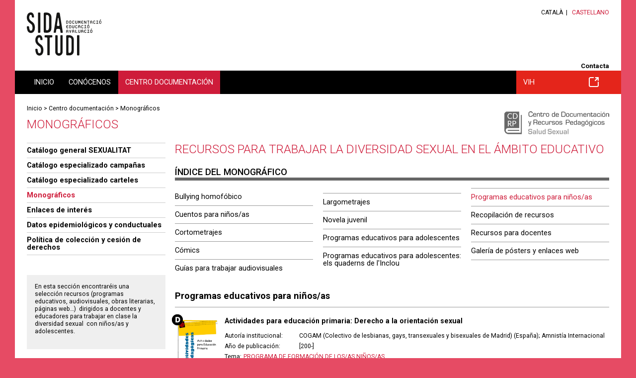

--- FILE ---
content_type: text/html;charset=UTF-8
request_url: https://salutsexual.sidastudi.org/es/monografico/160607-recursos-para-tr?grupo=827
body_size: 7330
content:
<!DOCTYPE html>
<html lang="es" xmlns:fb="http://ogp.me/ns/fb#">





















<head>






















<title>Monográficos | Recursos para trabajar la diversidad sexual en el ámbito educativo. Educación sexual - SIDA STUDI</title>

<meta name="description" content="SIDA STUDI es una ONG creada el año 1987 en Barcelona que trabaja en la capacitación de las personas para prevenir el VIH/sida y para reducir el impacto individual y social del virus en un marco de respeto a los derechos humanos. Dispone de un centro de documentación sobre sida y un departamento de formación y prevención que realiza talleres de prevención."/>
<meta name="keywords" content="Educación sexual, SIDA STUDI, ONG, dinámicas, zona pedagógica, prevención, formación, talleres, educación, biblioteca, centro de documentación"/>

<link rel="shortcut icon" href="/favicon-sexualidad.ico" type="image/x-icon" />


	<link rel="canonical" href="/es/monografico/160607-recursos-para-tr"/>




<meta property="og:title" content="Monográficos | Recursos para trabajar la diversidad sexual en el ámbito educativo. Educación sexual - SIDA STUDI"/>
<meta property="og:type" content="article"/>
<meta property="og:description" content="SIDA STUDI es una ONG creada el año 1987 en Barcelona que trabaja en la capacitación de las personas para prevenir el VIH/sida y para reducir el impacto individual y social del virus en un marco de respeto a los derechos humanos. Dispone de un centro de documentación sobre sida y un departamento de formación y prevención que realiza talleres de prevención." />
<meta property="og:site_name" content="Educación sexual - SIDA STUDI"/>


	

<meta property="og:image" content="http://salutsexual.sidastudi.org/img/logo-sexualidad-og.png"/>


<meta property="og:url" content="http://salutsexual.sidastudi.org/es/monografico/160607-recursos-para-tr"/>

	<!-- Always force latest IE rendering engine (even in intranet) & Chrome Frame -->
	<meta http-equiv="X-UA-Compatible" content="IE=edge,chrome=1"/>

	<!-- Responsive and mobile friendly stuff -->
	<meta name="HandheldFriendly" content="True"/>
	<meta name="MobileOptimized" content="320"/>
	<meta name="viewport" content="width=device-width, initial-scale=1.0"/>

<link rel="start" href="/es"/>
<link rel="contents" href="/es/sitemap"/>
<link rel="help" href="/es/info/accesibilidad"/>


<link href="https://fonts.googleapis.com/css?family=Roboto:400,300,500,700" rel="stylesheet" type="text/css">
<link rel="stylesheet" type="text/css" href="/styles/flexslider.css"/>
<link rel="stylesheet" type="text/css" href="/styles/slimmenu.css" />
<link rel="stylesheet" type="text/css" href="/styles/styles.css?v=20220124_1226" media="all"/>
<link rel="stylesheet" type="text/css" href="/styles/styles_sexualidad.css" media="screen"/>
<link rel="stylesheet" type="text/css" href="/styles/colors_sexualidad.css?v=20220124_1226" media="screen"/>
<link rel="stylesheet" type="text/css" href="/styles/print.css?v=20220124_1226" media="print"/>
<link rel="stylesheet" href="/styles/col.css?v=20220124_1226" media="all">
<link rel="stylesheet" href="/styles/colorbox.css" media="screen">






<!-- Responsive Stylesheets -->
<link rel="stylesheet" media="only screen and (max-width: 1220px)" href="/styles/1220.css?v=20220124_1226"/>
<link rel="stylesheet" media="only screen and (max-width: 1024px)" href="/styles/1024.css?v=20220124_1226"/>
<link rel="stylesheet" media="only screen and (max-width: 940px)" href="/styles/900.css?v=20220124_1226"/>
<link rel="stylesheet" media="only screen and (max-width: 768px)" href="/styles/768.css?v=20220124_1226"/>
<link rel="stylesheet" media="only screen and (max-width: 580px)" href="/styles/580.css?v=20220124_1226"/>
<script type="text/javascript" src="/scripts/respond.min.js"></script>

<!-- All JavaScript at the bottom, except for Modernizr which enables HTML5 elements and feature detects -->
<script src="/scripts/modernizr-2.5.3-min.js"></script>

<script type="text/javascript">
	var colorboxStart = "Empezar";
	var colorboxStop = "Parar";
	var colorboxPrevious = "&lt; Anterior";
	var colorboxNext = "Siguiente &gt;";
	var colorboxClose = "Cerrar";
	var colorboxImgError = "La imagen no se ha podido cargar.";

	var lang = "es";
	var host = "http://salutsexual.sidastudi.org";
	var requestURI = "/es/monografico/160607-recursos-para-tr";
	var menuTitle = "Menú principal";
	var eventsToSend = [];

	if (typeof console == "undefined") {
	    window.console = {
	        log: function () {}
	    };
	}

</script>

<!-- Hotjar Tracking Code for http://www.sidastudi.org/ -->
<script>
    (function(h,o,t,j,a,r){
        h.hj=h.hj||function(){(h.hj.q=h.hj.q||[]).push(arguments)};
        h._hjSettings={hjid:2824833,hjsv:6};
        a=o.getElementsByTagName('head')[0];
        r=o.createElement('script');r.async=1;
        r.src=t+h._hjSettings.hjid+j+h._hjSettings.hjsv;
        a.appendChild(r);
    })(window,document,'https://static.hotjar.com/c/hotjar-','.js?sv=');
</script>

</head>

<body class="es web-sexualidad "	 >

<div id="skiptomain"><a href="#principal">Acceso directo al contenido de la página</a></div>

<div id="wrapper">
	<header id="header">
		<section id="branding" class="clearfix maxwidth">
			<div class="col span_6_of_12">
				


















<div class="logo">
	
		
		<span class="offleft">Educación sexual - SIDA STUDI</span>
	
	
	<a href="/es/homepage" title="Página principal de SIDA STUDI"><img width="150" src="/img/logo-sexualidad.svg" alt="Educación sexual - SIDA STUDI"/></a>
</div>
			</div>
			<div class="col span_6_of_12 right">
				




















<ul id="langs">
	
		
			<li class="lang first">
				
					
					
					
														
					
				
				<a href="/ca/monografico/160607-recursos-para-tr?grupo=827" hreflang="es">Català</a></li>
		
			<li class="lang on">
				
					
					
					
														
					
				
				<a href="/es/monografico/160607-recursos-para-tr?grupo=827" hreflang="es">Castellano</a></li>
				
			
	
</ul>

				





















<div class="menu utilities">
	<ul>
		
		<li class="m_contacta first">
				<a href="/es/contacta" rel="_self" >Contacta</a>

	</li>

</ul>
</div>
			</div>
		</section>

		<div id="navigation">
			<div class="maxwidth clearfix">
				<nav id="mainmenu" class="col span_12_of_12">
					




















<h2 class="offleft">Menú de navegación</h2>
<ul class="main slimmenu clearfix">
	
		
		<li class="m_homepage first" >
		
				<a href="/es/homepage" rel="_self" >Inicio</a>

		


		</li>

		
		<li class="m_conocenos" >
		
				<a href="/es/info/quienes-somos" rel="_self" >Conócenos</a>

		

		
			<ul class="submenu">

							
					<li class="m_quisom first">
				<a href="/es/info/quienes-somos" rel="_self" >Quiénes somos</a>

	</li>

							
					<li class="m_transparencia">
				<a href="/es/info/transparencia" rel="_self" >Transparencia</a>

	</li>

							
					<li class="m_onsom">
				<a href="/es/situacion" rel="_self" >Dónde estamos</a>

	</li>

							
					<li class="m_colaboradores">
				<a href="/es/colaboradores" rel="_self" >Colaboradores/as</a>

	</li>

							
					<li class="m_participa">
				<a href="/es/participa" rel="_self" >Participa</a>

	</li>

							
					<li class="m_imagen-corporativa">
				<a href="/es/info/imagen-corporativa" rel="_self" >Imagen corporativa</a>

	</li>

			
			</ul>
			


		</li>

		
		<li class="m_catalogo on" >
		
				<a href="/es/catalogo" rel="_self" >Centro documentación</a>

		

		
			<ul class="submenu">

							
					<li class="m_catalogo-sexualidad first">
				<a href="/es/catalogo" rel="_self" >Catálogo general SEXUALITAT</a>

	</li>

							
					<li class="m_campanas">
				<a href="/es/campanas" rel="_self" >Catálogo especializado campañas</a>

	</li>

							
					<li class="m_cartells">
				<a href="/es/carteles" rel="_self" >Catálogo especializado carteles</a>

	</li>

							
					<li class="m_monograficos on">
				<a href="/es/monograficos" rel="_self" >Monográficos</a>

	</li>

							
					<li class="m_enlaces-web">
				<a href="/es/enlaces-web" rel="_self" >Enlaces de interés</a>

	</li>

							
					<li class="m_evalua-catalogo">
				<a href="/es/evalua-catalogo" rel="_self" >Datos epidemiológicos y conductuales</a>

	</li>

							
					<li class="m_politica-coleccion">
				<a href="/es/info/politica-sexualidad" rel="_self" >Política de colección y cesión de derechos</a>

	</li>

			
			</ul>
			


		</li>

		
		<li class="m_sidastudi" >
		
				<a href="https://www.sidastudi.org/es/catalogo" class="external" ><span></span>VIH</a>

		


		</li>


</ul>
				</nav>
			</div>
		</div>
	</header>
	<div id="maincontentcontainer">
	  <div id="maicontentcontainerin">
		<div id="maincontent">
			<div class="maxwidth clearfix">
			
				
				
					



















<div id="path" class="clearfix">



	


<a href="/es/homepage">Inicio</a>


 > <a href="/es/catalogo">Centro documentación</a> > <a href="/es/monograficos">Monográficos</a>

	


</div>
					<h1>Monográficos</h1>
					



















<div id="main-in" class="clearfix ">
	<section id="principal" class="col span_9_of_12 first">
		<div class="principal-inner">
			
			






































<div class="cdrp">
<img src="/img/cdrp-sexualidad-es.png" alt="Centro de Documentación y Recursos Pedagógicos. Salud sexual" title="Centro de Documentación y Recursos Pedagógicos. Salud sexual"/>
</div>


























<h1>Recursos para trabajar la diversidad sexual en el ámbito educativo</h1>


























<div id="monografico-nav" class="bloque">
<div id="monografico-nav-in" class="in">

<h2><a href="/es/monografico/160607-recursos-para-tr">Índice del monográfico</a></h2>



<ul id="order-format">
		
			<li class="group "><a href="/es/monografico/160607-recursos-para-tr?grupo=829" rel="dossierGroup_829">Bullying homofóbico</a></li>
		
			<li class="group "><a href="/es/monografico/160607-recursos-para-tr?grupo=828" rel="dossierGroup_828">Cuentos para niños/as</a></li>
		
			<li class="group "><a href="/es/monografico/160607-recursos-para-tr?grupo=819" rel="dossierGroup_819">Cortometrajes</a></li>
		
			<li class="group "><a href="/es/monografico/160607-recursos-para-tr?grupo=821" rel="dossierGroup_821">Cómics</a></li>
		
			<li class="group "><a href="/es/monografico/160607-recursos-para-tr?grupo=826" rel="dossierGroup_826">Guías para trabajar audiovisuales</a></li>
		
			<li class="group "><a href="/es/monografico/160607-recursos-para-tr?grupo=820" rel="dossierGroup_820">Largometrajes</a></li>
		
			<li class="group "><a href="/es/monografico/160607-recursos-para-tr?grupo=822" rel="dossierGroup_822">Novela juvenil</a></li>
		
			<li class="group "><a href="/es/monografico/160607-recursos-para-tr?grupo=823" rel="dossierGroup_823">Programas educativos para adolescentes</a></li>
		
			<li class="group "><a href="/es/monografico/160607-recursos-para-tr?grupo=831" rel="dossierGroup_831">Programas educativos para adolescentes: els quaderns de l'Inclou</a></li>
		
			<li class="group  active"><a href="/es/monografico/160607-recursos-para-tr?grupo=827" rel="dossierGroup_827">Programas educativos para niños/as</a></li>
		
			<li class="group "><a href="/es/monografico/160607-recursos-para-tr?grupo=825" rel="dossierGroup_825">Recopilación de recursos</a></li>
		
			<li class="group "><a href="/es/monografico/160607-recursos-para-tr?grupo=824" rel="dossierGroup_824">Recursos para docentes</a></li>
		
		
			
			
			<li class="group ">
				<a href="/es/monografico/160607-recursos-para-tr/monografico-galerias">Galería de pósters y enlaces web</a>
			</li>
		
</ul>





</div>
</div>



<div class="dossier-list-records">
	
	
	


























	
		
			
				<div id="dossierGroup_827" class="dossiergrupo">
					<div class="fondo">
					<h2><a href="/es/monografico/160607-recursos-para-tr?grupo=827" title="">Programas educativos para niños/as</a></h2>
					
					</div>

					<div class="list" id="group-827">
					<ul class="searchresults">
					
					


		
	
	
	
		
	
	
	
	
									
	<li class="clearfix clicable  first">
	




















	



	
	
	
	
	
	
	
	

	

	
	
	
		<div class="thumb">
		
			<div class="digital">
				<img src="/img/recurso-digital.png" alt="Recurso digital" title="Recurso digital"/>
			</div>
		

		
		
			
			
				<div class="shorten-image"><img alt="" src="/resources/inmagic-img/IM12114.jpg" class="thumb" /></div>
			
		

		</div>

		<div class="info-biblio">
		<div class="biblio-in">
		
		
		
		
		
			
		
		

		<h3><a href="/es/monografico/160607-recursos-para-tr/registro/d25f08043443ca12013443d11c490189?grupo=827">Actividades para educación primaria: Derecho a la orientación sexual</a></h3>

		
		
		
		


























		
		
		






















<dl>
		<dt>Autoría institucional:</dt>
		<dd><div>COGAM (Colectivo de lesbianas, gays, transexuales y bisexuales de Madrid) (España); Amnistía Internacional</div></dd>
	</dl>





		
		




















<dl>
		<dt>Año de publicación: </dt>
		<dd><div>[200-]</div></dd>
	</dl>




		
		




















	



	<dl class="tema">
		<dt>Tema:</dt>
		<dd><div><a title="" href="/es/search?signatura=2.08.05.14&amp;search=signatura">Programa de formación de los/as niños/as</a></div></dd>
	</dl>




		
		
		
		
		




















	



	<dl>
		<dt>En : </dt>
		<dd><div><a title="" href="/es/search?en=5028&amp;search=en">Actividades pedagógicas</a></div></dd>
	</dl>




		
				
		

		
		</dl>
		</div>
		</div>
	




	</li>


		
	
	
	
		
	
	
	
	
									
	<li class="clearfix clicable  ">
	




















	



	
	
	
	
	
	
	
	

	

	
	
	
		<div class="thumb">
		
			<div class="digital">
				<img src="/img/recurso-digital.png" alt="Recurso digital" title="Recurso digital"/>
			</div>
		

		
		
			
			
				<div class="shorten-image"><img alt="" src="/resources/inmagic-img/IM24364.jpg" class="thumb" /></div>
			
		

		</div>

		<div class="info-biblio">
		<div class="biblio-in">
		
		
		
		
		
			
		
		

		<h3><a href="/es/monografico/160607-recursos-para-tr/registro/ff80818154a3fb900154c7f688d10159?grupo=827">Chicas y chicos: identidad y género</a></h3>

		
		
		
		


























		
		
		






















<dl>
		<dt>Autoría institucional:</dt>
		<dd><div>Chrysallis Euskal Herria (España)</div></dd>
	</dl>





		
		




















<dl>
		<dt>Año de publicación: </dt>
		<dd><div>2016</div></dd>
	</dl>




		
		




















	



	<dl class="tema">
		<dt>Tema:</dt>
		<dd><div><a title="" href="/es/search?signatura=2.08.04.05&amp;search=signatura">Documentación divulgativa para los niños/as</a></div></dd>
	</dl>




		
		
				
		

		
		</dl>
		</div>
		</div>
	




	</li>


		
	
	
	
		
	
	
	
	
									
	<li class="clearfix clicable  ">
	




















	



	
	
	
	
	
	
	
	

	

	
	
	
		<div class="thumb">
		

		
		
			
			
				<div class="shorten-image"><img alt="" src="/resources/inmagic-img/IM13891.jpg" class="thumb" /></div>
			
		

		</div>

		<div class="info-biblio">
		<div class="biblio-in">
		
		
		
		
		
			
		
		

		<h3><a href="/es/monografico/160607-recursos-para-tr/registro/d25f0804346658b10134c2c2f1880073?grupo=827">Cómo educar en la diversidad afectiva, sexual y personal en educación infantil : orientaciones prácticas</a></h3>

		
		
		
		






















<dl>
		<dt>Autoría:</dt>
		<dd><div>SÁNCHEZ SÁINZ, Mercedes; DE LA ROSA RODRÍGUEZ, Belén; PENNA TOSSO, Melani</div></dd>
	</dl>





		
		
		


























		
		




















<dl>
		<dt>Año de publicación: </dt>
		<dd><div>cop. 2010</div></dd>
	</dl>




		
		




















	



	<dl class="tema">
		<dt>Tema:</dt>
		<dd><div><a title="" href="/es/search?signatura=2.08.05.14&amp;search=signatura">Programa de formación de los/as niños/as</a></div></dd>
	</dl>




		
		
				
		

		
		</dl>
		</div>
		</div>
	




	</li>


		
	
	
	
		
	
	
	
	
									
	<li class="clearfix clicable  ">
	




















	



	
	
	
	
	
	
	
	

	

	
	
	
		<div class="thumb">
		
			<div class="digital">
				<img src="/img/recurso-digital.png" alt="Recurso digital" title="Recurso digital"/>
			</div>
		

		
		
			
			
				<div class="shorten-image"><img alt="" src="/resources/inmagic-img/IM12064.jpg" class="thumb" /></div>
			
		

		</div>

		<div class="info-biblio">
		<div class="biblio-in">
		
		
		
		
		
			
		
		

		<h3><a href="/es/monografico/160607-recursos-para-tr/registro/d25f08043443ca12013443d8dc340337?grupo=827">Derechos humanos y diversidad afectivo-sexual : actividades didácticas para educación primaria</a></h3>

		
		
		
		


























		
		
		






















<dl>
		<dt>Autoría institucional:</dt>
		<dd><div>Amnistía Internacional; COGAM (Colectivo de lesbianas, gays, transexuales y bisexuales de Madrid) (España); COLEGAS (Confederación Española de Lesbianas, Gays, Bisexuales y Transexuales) (España)</div></dd>
	</dl>





		
		




















<dl>
		<dt>Año de publicación: </dt>
		<dd><div>2007</div></dd>
	</dl>




		
		




















	



	<dl class="tema">
		<dt>Tema:</dt>
		<dd><div><a title="" href="/es/search?signatura=2.08.05.14&amp;search=signatura">Programa de formación de los/as niños/as</a></div></dd>
	</dl>




		
		
				
		

		
		</dl>
		</div>
		</div>
	




	</li>


		
	
	
	
		
	
	
	
	
									
	<li class="clearfix clicable  ">
	




















	



	
	
	
	
	
	
	
	

	

	
	
	
		<div class="thumb">
		
			<div class="digital">
				<img src="/img/recurso-digital.png" alt="Recurso digital" title="Recurso digital"/>
			</div>
		

		
		
			
			
				<div class="shorten-image"><img alt="" src="/resources/inmagic-img/IM22193.jpg" class="thumb" /></div>
			
		

		</div>

		<div class="info-biblio">
		<div class="biblio-in">
		
		
		
		
		
			
		
		

		<h3><a href="/es/monografico/160607-recursos-para-tr/registro/ff808181516c76b60151c408664200c9?grupo=827">Educación y diversidad sexual</a></h3>

		
		
		
		






















<dl>
		<dt>Autoría:</dt>
		<dd><div>ÁLVAREZ GARCÍA, Fernando; HERNÁNDEZ, María José; MARTINELLI, Romina; RAMALLO, José; SEMPOL, Diego</div></dd>
	</dl>





		
		
		






















<dl>
		<dt>Autoría institucional:</dt>
		<dd><div>Colectivo Ovejas Negras (Uruguay)</div></dd>
	</dl>





		
		




















<dl>
		<dt>Año de publicación: </dt>
		<dd><div>2014</div></dd>
	</dl>




		
		




















	



	<dl class="tema">
		<dt>Tema:</dt>
		<dd><div><a title="" href="/es/search?signatura=2.08.05.02&amp;search=signatura">Programa de formación de los/as jóvenes/adolescentes</a></div></dd>
	</dl>




		
		
				
		

		
		</dl>
		</div>
		</div>
	




	</li>


		
	
	
	
		
	
	
	
	
									
	<li class="clearfix clicable  ">
	




















	



	
	
	
	
	
	
	
	

	

	
	
	
		<div class="thumb">
		
			<div class="digital">
				<img src="/img/recurso-digital.png" alt="Recurso digital" title="Recurso digital"/>
			</div>
		

		
		
			
			
				<div class="shorten-image"><img alt="" src="/resources/inmagic-img/IM24963.jpg" class="thumb" /></div>
			
		

		</div>

		<div class="info-biblio">
		<div class="biblio-in">
		
		
		
		
		
			
		
		

		<h3><a href="/es/monografico/160607-recursos-para-tr/registro/ff80818154a3fb9001554ffc9e14058d?grupo=827">Familias de colores</a></h3>

		
		
		
		






















<dl>
		<dt>Autoría:</dt>
		<dd><div>SÁNCHEZ SÁINZ, Mercedes; DE LA ROSA RODRÍGUEZ, Belén; PENNA TOSSO, Melani</div></dd>
	</dl>





		
		
		






















<dl>
		<dt>Autoría institucional:</dt>
		<dd><div>FELGTBI+ (Federación Estatal de Lesbianas, Gais, Trans, Bisexuales, Intersexuales y más) (España)</div></dd>
	</dl>





		
		




















<dl>
		<dt>Año de publicación: </dt>
		<dd><div>[201-]</div></dd>
	</dl>




		
		




















	



	<dl class="tema">
		<dt>Tema:</dt>
		<dd><div><a title="" href="/es/search?signatura=2.08.05.14&amp;search=signatura">Programa de formación de los/as niños/as</a></div></dd>
	</dl>




		
		
				
		

		
		</dl>
		</div>
		</div>
	




	</li>


		
	
	
	
		
	
	
	
	
									
	<li class="clearfix clicable  ">
	




















	



	
	
	
	
	
	
	
	

	

	
	
	
		<div class="thumb">
		
			<div class="digital">
				<img src="/img/recurso-digital.png" alt="Recurso digital" title="Recurso digital"/>
			</div>
		

		
		
			
			
				<div class="shorten-image"><img alt="" src="/resources/inmagic-img/IM24367.jpg" class="thumb" /></div>
			
		

		</div>

		<div class="info-biblio">
		<div class="biblio-in">
		
		
		
		
		
			
		
		

		<h3><a href="/es/monografico/160607-recursos-para-tr/registro/ff80818154a3fb900154c7f68f81015c?grupo=827">Nois i noies: identitat i cos</a></h3>

		
		
		
		


























		
		
		






















<dl>
		<dt>Autoría institucional:</dt>
		<dd><div>Chrysallis Euskal Herria (España)</div></dd>
	</dl>





		
		




















<dl>
		<dt>Año de publicación: </dt>
		<dd><div>2016</div></dd>
	</dl>




		
		




















	



	<dl class="tema">
		<dt>Tema:</dt>
		<dd><div><a title="" href="/es/search?signatura=2.08.04.05&amp;search=signatura">Documentación divulgativa para los niños/as</a></div></dd>
	</dl>




		
		
				
		

		
		</dl>
		</div>
		</div>
	




	</li>


		
	
	
	
		
	
	
	
	
									
	<li class="clearfix clicable  ">
	




















	



	
	
	
	
	
	
	
	

	

	
	
	
		<div class="thumb">
		
			<div class="digital">
				<img src="/img/recurso-digital.png" alt="Recurso digital" title="Recurso digital"/>
			</div>
		

		
		
			
			
				<div class="shorten-image"><img alt="" src="/resources/inmagic-img/IM13028.jpg" class="thumb" /></div>
			
		

		</div>

		<div class="info-biblio">
		<div class="biblio-in">
		
		
		
		
		
			
		
		

		<h3><a href="/es/monografico/160607-recursos-para-tr/registro/d25f08043443ca12013443e4a86f0593?grupo=827">Proyecto diversidad sexual y nuevas familias el reino de cerca : educación primaria</a></h3>

		
		
		
		






















<dl>
		<dt>Autoría:</dt>
		<dd><div>MENTXAKA, Jesús; MUJIKA FLORES, Inmaculada; URETA BASAÑEZ, Ana; VILLAR, Amparo</div></dd>
	</dl>





		
		
		






















<dl>
		<dt>Autoría institucional:</dt>
		<dd><div>Aldarte (España); Berdindu</div></dd>
	</dl>





		
		




















<dl>
		<dt>Año de publicación: </dt>
		<dd><div>2006</div></dd>
	</dl>




		
		




















	



	<dl class="tema">
		<dt>Tema:</dt>
		<dd><div><a title="" href="/es/search?signatura=2.08.05.14&amp;search=signatura">Programa de formación de los/as niños/as</a></div></dd>
	</dl>




		
		
				
		

		
		</dl>
		</div>
		</div>
	




	</li>


		
	
	
	
		
	
	
	
	
									
	<li class="clearfix clicable  ">
	




















	



	
	
	
	
	
	
	
	

	

	
	
	
		<div class="thumb">
		
			<div class="digital">
				<img src="/img/recurso-digital.png" alt="Recurso digital" title="Recurso digital"/>
			</div>
		

		
		
			
			
				<div class="shorten-image"><img alt="" src="/resources/inmagic-img/IM13972.jpg" class="thumb" /></div>
			
		

		</div>

		<div class="info-biblio">
		<div class="biblio-in">
		
		
		
		
		
			
		
		

		<h3><a href="/es/monografico/160607-recursos-para-tr/registro/d25f080434ec977f0134f570ce43001f?grupo=827">Relatos para trabajar la diversidad</a></h3>

		
		
		
		






















<dl>
		<dt>Autoría:</dt>
		<dd><div>ALGORRI, Luis; BELTRÁN, Hecheres; COSTA, Jordina; DÍAZ, Rosana; GONZÁLEZ, Jesús; HERNÁNDEZ, Oscar; MARTÍN, Silvia; ORIA, Antonio; POTES, Luis; SASTRE, Begoña; elputojacktwist</div></dd>
	</dl>





		
		
		






















<dl>
		<dt>Autoría institucional:</dt>
		<dd><div>Fundación Triángulo (España)</div></dd>
	</dl>





		
		




















<dl>
		<dt>Año de publicación: </dt>
		<dd><div>2010</div></dd>
	</dl>




		
		




















	



	<dl class="tema">
		<dt>Tema:</dt>
		<dd><div><a title="" href="/es/search?signatura=2.08.05.14&amp;search=signatura">Programa de formación de los/as niños/as</a><a title="" href="/es/search?signatura=2.08.05.02&amp;search=signatura">Programa de formación de los/as jóvenes/adolescentes</a></div></dd>
	</dl>




		
		
				
		

		
		</dl>
		</div>
		</div>
	




	</li>


		
	
	
	
		
	
	
	
	
									
	<li class="clearfix clicable  ">
	




















	



	
	
	
	
	
	
	
	

	

	
	
	
		<div class="thumb">
		
			<div class="digital">
				<img src="/img/recurso-digital.png" alt="Recurso digital" title="Recurso digital"/>
			</div>
		

		
		
			
			
				<div class="shorten-image"><img alt="" src="/resources/inmagic-img/IM24961.jpg" class="thumb" /></div>
			
		

		</div>

		<div class="info-biblio">
		<div class="biblio-in">
		
		
		
		
		
			
		
		

		<h3><a href="/es/monografico/160607-recursos-para-tr/registro/ff80818154a3fb9001554ffc9a2d0589?grupo=827">Somos como somos: 12 inclusiones, 12 transformaciones</a></h3>

		
		
		
		






















<dl>
		<dt>Autoría:</dt>
		<dd><div>SÁNCHEZ SÁINZ, Mercedes; PENNA TOSSO, Melani; DE LA ROSA RODRÍGUEZ, Belén</div></dd>
	</dl>





		
		
		






















<dl>
		<dt>Autoría institucional:</dt>
		<dd><div>CC. OO. (Comisiones Obreras). Federación de Enseñanza</div></dd>
	</dl>





		
		




















<dl>
		<dt>Año de publicación: </dt>
		<dd><div>[2015]</div></dd>
	</dl>




		
		




















	



	<dl class="tema">
		<dt>Tema:</dt>
		<dd><div><a title="" href="/es/search?signatura=2.08.05.14&amp;search=signatura">Programa de formación de los/as niños/as</a></div></dd>
	</dl>




		
		
				
		

		
		</dl>
		</div>
		</div>
	




	</li>


		
	
	
	
		
	
	
	
	
									
	<li class="clearfix clicable last ">
	




















	



	
	
	
	
	
	
	
	

	

	
	
	
		<div class="thumb">
		
			<div class="digital">
				<img src="/img/recurso-digital.png" alt="Recurso digital" title="Recurso digital"/>
			</div>
		

		
		
			
			
				<div class="shorten-image"><img alt="" src="/resources/inmagic-img/IM24892.jpg" class="thumb" /></div>
			
		

		</div>

		<div class="info-biblio">
		<div class="biblio-in">
		
		
		
		
		
			
		
		

		<h3><a href="/es/monografico/160607-recursos-para-tr/registro/ff80818154a3fb90015535976cd0051d?grupo=827">Unidad didáctica: &#034;rompiendo estereotipos&#034;</a></h3>

		
		
		
		


























		
		
		






















<dl>
		<dt>Autoría institucional:</dt>
		<dd><div>STEE-EILAS (España)</div></dd>
	</dl>





		
		




















<dl>
		<dt>Año de publicación: </dt>
		<dd><div>[201-]</div></dd>
	</dl>




		
		




















	



	<dl class="tema">
		<dt>Tema:</dt>
		<dd><div><a title="" href="/es/search?signatura=2.08.05.14&amp;search=signatura">Programa de formación de los/as niños/as</a><a title="" href="/es/search?signatura=2.08.05.02&amp;search=signatura">Programa de formación de los/as jóvenes/adolescentes</a></div></dd>
	</dl>




		
		
				
		

		
		</dl>
		</div>
		</div>
	




	</li>





					</ul>
					</div>

				</div>
			
			
			
		
	
	
	

	

	<div class="list-records-dinamic list offleft" id="group-related-contents">				
		























	</div>
			
	<div class="cfooter">




















	<div id="content_footer" class="clearfix">
		
			



















<a class="back tracker-back" href="#" 
	title="vuelve">
	<span>vuelve</span>
</a>
		
	</div>
</div>
	
</div>

		</div>
	</section>
	<aside id="left" class="col span_3_of_12">
		


















	


			<ul class="submenu">
			

				
				<li class="">
				
				<a href="/es/catalogo" rel="_self" >Catálogo general SEXUALITAT</a>

	
				
				
				</li>

				
				<li class="">
				
				<a href="/es/campanas" rel="_self" >Catálogo especializado campañas</a>

	
				
				
				</li>

				
				<li class="">
				
				<a href="/es/carteles" rel="_self" >Catálogo especializado carteles</a>

	
				
				
				</li>

				
				<li class=" on">
				
				<a href="/es/monograficos" rel="_self" >Monográficos</a>

	
				
				
				</li>

				
				<li class="">
				
				<a href="/es/enlaces-web" rel="_self" >Enlaces de interés</a>

	
				
				
				</li>

				
				<li class="">
				
				<a href="/es/evalua-catalogo" rel="_self" >Datos epidemiológicos y conductuales</a>

	
				
				
				</li>

				
				<li class="">
				
				<a href="/es/info/politica-sexualidad" rel="_self" >Política de colección y cesión de derechos</a>

	
				
				
				</li>

			</ul>

		
		




















	






















	























	<div class="monografico summary"><div class="inner-text"><p>En esta secci&oacute;n encontrar&eacute;is una selecci&oacute;n recursos (programas educativos, audiovisuales, obras literarias, p&aacute;ginas web&hellip;) &nbsp;dirigidos a docentes y educadores para trabajar en clase la diversidad sexual &nbsp;con ni&ntilde;os/as y adolescentes.</p>
</div></div>


	




















<div class="bloque">
	<h2>Servicios de la biblioteca</h2>
	




















<ul class="catalogo  library">
		
		<li class="m_consulta-bibliotecario first">
				<a href="/es/consulta-bibliotecario" rel="_self" >¿No encuentras lo que buscas?</a>

		<div class="menu-description">Te ayudamos, pregunta al bibliotecario</div>		

	</li>

		
		<li class="m_consulta-onsom">
				<a href="/es/situacion" rel="_self" >Consulta presencial de los documentos</a>

		<div class="menu-description">Cómo llegar y horario</div>		

	</li>

		
		<li class="m_prestec-entitats">
				<a href="/es/info/prestamo-entidades" rel="_self" >Préstamo de documentos</a>

		<div class="menu-description">Podéis llevaros a casa los materiales</div>		

	</li>

		
		<li class="m_carta-servicios">
				<a href="/es/info/carta-servicios" rel="_self" >Carta de servicios</a>

		<div class="menu-description">Compromisos de la biblioteca</div>		

	</li>

</ul>

</div>



		
	</aside>
</div>
				
			

			<footer id="footer">
				<section id="footer-branding" class="clearfix">
					<div class="col span_3_of_12 situation">
						<div class="print-col1">
						<!-- <img src="/img/logo-sidastudi-footer.png" alt="Educación sexual - SIDA STUDI"/> -->
						<img width="208" src="https://www.sidastudi.org/img/logo-sidastudi.svg" alt="Educación sexual - SIDA STUDI"/>
						Carrer Om 3-7, Esc.1 Local 20<br/>08001 Barcelona<br/>Tel. 93 268 14 84
						</div>

						<!-- 
						<div class="print-col2">
							<img class="patrocinador" src="/img/logo-ajuntament-bcn.png" alt="Ajuntament de Barcelona"/>
						</div>
						 -->
					</div>
					<div class="col span_3_of_12 web">
						<h2>Web</h2>
						




















<ul class="clearfix principal">
		
		<li class="m_homepage first">
				<a href="/es/homepage" rel="_self" >Inicio</a>

	</li>

		
		<li class="m_conocenos">
				<a href="/es/info/quienes-somos" rel="_self" >Conócenos</a>

	</li>

		
		<li class="m_catalogo on">
				<a href="/es/catalogo" rel="_self" >Centro documentación</a>

	</li>

		
		<li class="m_sidastudi">
				<a href="https://www.sidastudi.org/es/catalogo" class="external" ><span></span>VIH</a>

	</li>

</ul>

					</div>

					<div class="col span_3_of_12 transparencia">
						
						<h2>Transparencia</h2>
						<div class="transparency clicable"><a href="/es/info/transparencia ">Transparencia</a></div>
						&nbsp;
					</div>

					<div class="col span_3_of_12 social">
						<h2>Síguenos</h2>
						





















<div class="menu social">
	<ul>
		
		<li class="m_facebook first">
				<a href="https://www.facebook.com/sidastudi" class="external" ><span></span>Facebook</a>

	</li>

		
		<li class="m_youtube">
				<a href="http://www.youtube.com/user/SIDASTUDI" class="external" ><span></span>Youtube</a>

	</li>

		
		<li class="m_googlephotos">
				<a href="https://get.google.com/albumarchive/117177310770691231788" class="external" ><span></span>Google Photos</a>

	</li>

		
		<li class="m_instagram">
				<a href="https://www.instagram.com/sida_studi/" class="external" ><span></span>Instagram</a>

	</li>

</ul>
</div>
					</div>
				</section>
				<section id="footer-legal" class="clearfix">
					<div class="col span_12_of_12 print-col3">
						





















<div class="menu">
<ul>
	<li><a href="http://creativecommons.org/licenses/by-nc-sa/2.5/es/deed.es" class="external tracker-link" title="Licencia Creative Commons. Abre en ventana nueva"><img src="/img/creative-commons.png" alt="Licencia Creative Commons" class="middle"/></a></li>
	
		
		<li class="m_legal first">
				<a href="/es/info/aviso-legal" rel="_self" >Aviso legal y política de privacidad</a>

	</li>

		
		<li class="m_cookies">
				<a href="/es/info/cookies" rel="_self" >Política de cookies</a>

	</li>


	<!-- <li class="floatr"><a href="http://www.omada.es" class="external tracker-link" title="Arquitectura de contenidos, diseño y programación: Òmada Interactiva. Abre en ventana nueva">Powered by Òmada</a></li> -->
</ul>
</div>
					</div>
				</section>
			</footer>

		  </div>
		</div>
	</div>
</div>




















<script type="text/javascript" src="//s7.addthis.com/js/300/addthis_widget.js#pubid=ra-5463be3079429524" async="async"></script>

<script type="text/javascript">
	var addthis_config = addthis_config||{};
	var lang = document.documentElement.lang;

	addthis_config.lang = lang; //show in language of the web interface regardless of browser settings;
	addthis_config.data_ga_property = 'UA-2875926-5';
</script>

<div class="floatr" style="display:none;font-size: 11px; font-family: arial;">151</div>


<script type="text/javascript" src="/scripts/jquery-1.11.1.min.js"></script>
<script type="text/javascript" src="/scripts/jquery.colorbox-1.5.14.min.js"></script>
<script type="text/javascript" src="/scripts/jquery.flexslider-min.js"></script>
<script type="text/javascript" src="/scripts/jquery.slimmenu.min.js"></script>
<script type="text/javascript" src="/scripts/selectivizr-min.js?v=20220124_1226"></script>
<script type="text/javascript" src="/scripts/jquery.fitvids.js?v=20220124_1226"></script>
<script type="text/javascript" src="/scripts/jquery.matchHeight-min.js"></script>
<script type="text/javascript" src="/scripts/functions.js?v=20220124_1226"></script>
<script type="text/javascript" src="/scripts/validation.js?v=20220124_1226"></script>
























    
<script>

function initGoogle() {

		
		(function(i,s,o,g,r,a,m){i['GoogleAnalyticsObject']=r;i[r]=i[r]||function(){
			(i[r].q=i[r].q||[]).push(arguments)},i[r].l=1*new Date();a=s.createElement(o),
			m=s.getElementsByTagName(o)[0];a.async=1;a.src=g;m.parentNode.insertBefore(a,m)
			})(window,document,'script','https://www.google-analytics.com/analytics.js','ga');
		ga("create", "UA-2875926-5", {"cookieDomain":"auto"});
		ga("set", "anonymizeIp", true);
		
		
			
			
				ga("send", "pageview");
			
			
		
		eventsToSend.forEach(function(item) {
			console.log("Send event: ");
			console.log(item);
			ga('send', item);
		});
	
}

initGoogle();

</script>


</body>
</html>


--- FILE ---
content_type: text/css
request_url: https://salutsexual.sidastudi.org/styles/styles_sexualidad.css
body_size: 3369
content:
img.patrocinador{margin-top:50px;}
#navigation .main > li.m_sidastudi{float:right;}
#navigation .m_sidastudi{width:18%;float:right;}
#navigation .m_sidastudi > a,#navigation .m_sidastudi > strong{width:100%;}
#navigation .m_sidastudi .external span{right:auto;left:10em;}
#navigation .m_evalua .external span {
	display: none;
}

.otraweb .logo-sidastudi{margin:64px 0 73px 0;}
.bloque-home.talleres h2 span{display:none;}
.bloque-home.talleres h2{padding-right:0;}
.bloque-home.talleres ul{margin-top:14px;}

.otraweb .bloque-gris{margin-bottom:10px;padding:10px 0;}
#header .logo img{margin:11px 0 12px 0;}
.presentacion-zona .in{padding:10px 15px;}
.visor-dinamicas .in{padding:12px 14px;}
.presentacion-zona h1{font-size:36px;line-height:1em;font-weight:bold;margin:0 0 0.5em 0;padding-bottom:0.65em;}
.recursos-zona h2,.visor-dinamicas h2{text-transform:uppercase;}
.recursos-zona ul{margin:0;padding:0;list-style:none;}
.recursos-zona li{padding:14px 0;}
.recursos-zona li div.thumb{width:33%;float:left;margin-right:1.5em;}
.recursos-zona li h3{margin:0;}

.presentacion-zona,.visor-dinamicas{margin-bottom:45px;}
.presentacion-zona .floatl{width:30.6%;}
.presentacion-zona .floatl ul{margin:0;padding:0;list-style:none;}
.presentacion-zona .floatr{width:67.26%;}
.presentacion-zona .floatr h3.subtitle{font-size:1.3em;margin:0 0 0.3em 0;}

.zonapedagogicas .presentacion-zona .foto{width:38%;}
.zonapedagogicas .presentacion-zona .foto img{max-width:100% !important;width:auto;height:auto;}
.zonapedagogicas .presentacion-zona .floatr{width:59.6%;}

/*.presentacion-zona{float:left;width:31.82%;min-height:335px;}
.visor-dinamicas{float:right;width:65.91%;}*/
.entorno-documentos{clear:both;}

.tags{margin-top:1em;}
.tags a{font-weight:bold;display:inline-block;padding:2px 10px 2px 6px;margin-right:11px;}
.bloque-home.sidastudi .bloque-gris h2{font-weight:bold;}
.bloque-home.sidastudi .bloque-gris.preguntas{margin-top:20px;}
.bloque-home.sidastudi .bloque-gris.gigantes_encantados{border-bottom:0;}

.bloque-home.dinamicas ul{margin:14px 0 30px 0;padding:0;list-style:none;}
.bloque-home.dinamicas li a{display:block;font-size:1.2em;padding:16px 0;}
.bloque-home.zona-pedagogica h2{padding-bottom:19px;}
.bloque-home.zona-pedagogica{margin-bottom:54px;}

.dinamica.card .text h2{text-transform:uppercase;padding-bottom:0.3em !important;margin:2em 0 1em 0 !important;}
.dinamica.card ul,.dinamica.card ol{margin:1em 0;padding-left:1.5em;}
.dinamica.card ul.twocols{-webkit-column-count:2;-moz-column-count:2;column-count:2;}
.dinamica.card table{width:100%;border:0;}
.dinamica.card table th,.dinamica.card table td{padding:0.75em 1em;}
.dinamica.card table.cronograma tr td:last-child{font-weight:bold;}
.dinamica-header h2{margin-bottom:0;}
.dinamica-header h2,.dinamica-header h3{text-transform:uppercase;}
.dinamica-header .tags{margin:18px 0;}
.dinamica-header .dest,.dinamica-header .lead,#list.dinamicas li .dest,#list.dinamicas li .lead{margin-bottom:0.4em;}
.dinamica.card ol{counter-reset:contador-dinamica;}
.dinamica.card ol > li{position:relative;padding:0 0 0 17px;list-style:none;}
.dinamica.card ol > li:before{content:counter(contador-dinamica);counter-increment:contador-dinamica;position:absolute;left:-20px;top:0;font-size:1em;font-weight:bold;padding:5px 5px;width:17px;height:17px;text-align:center;border-radius:20px;}

#list.dinamicas li{padding:16px 0;}
#list.dinamicas li h3,.dinamica.highlight h3{font-size:1.3em;margin:0; }
#list.dinamicas li h4,.dinamica.highlight h4{font-size:1.15em;margin:0.3em 0;}
.dinamica.highlight img{margin:1em 0;}
#list.dinamicas li .tags{margin:1em 0;}
#principal #list.dinamicas li h3,#principal .dinamica.highlight h3, #principal #list.dinamicas li h4,#principal .dinamica.highlight h4, #principal #list.dinamicas li .tags, #principal #list.dinamicas li .lead, #principal #list.dinamicas li .dest{padding: 0px 0 0 171px;}

.dossier-entorno{float:left;width:31.82%;margin-right:2.27%;}
.dossier-entorno:nth-child(3n){float:right;margin-right:0;}
.dossier-entorno h3.dossier-title,.zona-related .related h3,.presentacion-zona .zona-related-documents h4{font-size:1.3em;text-transform:uppercase;margin-top:0.2em;}
.dossier-entorno ul{margin:30px 0 45px 0;padding:0;list-style:none;}
.dossier-entorno ul li.group a{display:block;padding:10px 0;}
.zona-related .related{margin-top:30px;}
.zona-related .related h3{margin-bottom:0 !important;}
.zona-related .related h4,.zona-related #galeria-imagenes.related h4{font-size:1.2em;margin:0.3em 0 1em 0 !important;}
.presentacion-zona .zona-related-documents h4{padding-bottom:4px}

.zona-related ul.videos{margin-top:0;}
.zona-related ul.videos h3{margin:0.3em 0 1em 0 !important;}
.zona-related ul.videos li{padding-bottom:1em;margin-bottom:1em;}
.presentacion-zona .zona-related-documents h3{display:none} 

.colaboradores h2, .colaboradores h4{text-transform:uppercase;padding-bottom:0.3em;}
.colaboradores h3 {display:none;}
.colaboradores h4{font-size: 1.5em;}
.colaboradores ul{margin:1em 0 2em 0;padding:0;list-style:none;}
.colaboradores li{display:inline;margin-right:3em;}

.zona-pedagogica.highlight h3.subtitle{font-size:1.3em;margin-bottom:0.3em;}
.zona-pedagogica.highlight .lead h3{font-size:1.1em;}

aside .bloque.monograficos ul,aside .bloque.dinamicas ul{padding:0;list-style:none;}
aside .bloque.monograficos ul li,aside .bloque.dinamicas ul li{font-size:1.1em;}
aside .bloque.monograficos ul a,aside .bloque.dinamicas ul a{display:block;padding:10px 0;}
aside h2.zona{font-size:30px;line-height:1em;text-transform:uppercase;margin-bottom:0.3em}
aside h3.subtitle-zona{font-size:1.3em;margin-top:0;}

aside .back{font-weight:bold;}
.info-basica-ficha .tags a{text-decoration:none !important;}

.dinamica-proximamente .dinamica{margin-bottom:2em;}

.header-text-intro{padding:0.5em 1.3em;font-size:1.1em;}
.header-text-intro a{text-decoration:underline;}

.otraweb{min-height:0;}
.otraweb .otraweb-in{padding:0 12px;}
.otraweb .logo-sidastudi{margin:34px 0 24px 0;}

.bloque-gris.gigantes_encantados{display:block;}
.bloque-gris.asesoramiento{border-bottom:1px solid #999 !important;}

/* niveles zona pedag�gica */
.zp-navigation .zp-group-level1{margin-bottom:35px;float:left;width:31.82%;margin-right:2.27%;}
.span_3_of_12 .zp-navigation .zp-group-level1{float:none;margin-right:0;width:100%;}
.zp-navigation .zp-group-level1:nth-child(3n){margin-right:0;}
.zp-navigation .zp-group-level1-title{text-transform:uppercase;padding-top:4px;font-size:1.3em;margin-top:0;}
.zp-navigation .zp-group-level2-title{font-weight:bold;font-size:1.2em;margin-bottom:6px;}
.zp-navigation .zp-group-level3{list-style:none;margin:0;padding:0;}
.zp-navigation .zp-group-level3 a{display:block;padding:8px 0;}

.zp-header{padding:16px 18px;margin-bottom:30px;}
.zp-header .page-title{font-size:36px;font-weight:normal;margin-bottom:20px;}
.zp-header h3{text-transform:uppercase;font-weight:bold;font-size:1.3em;padding-bottom:5px;}
.zp-metodologia .inner{font-size:1.2em;line-height:1.3em;margin-bottom:20px;}
.zp-breadcrumb{list-style:none;margin:0;padding:0;margin-bottom:12px;}
.zp-breadcrumb li{display:inline;}
.zp-breadcrumb li a,.zp-breadcrumb li span{display:block;float:left;padding:12px 30px 12px 30px;font-weight:bold;position:relative;}
.zp-breadcrumb li:first-child a,.zp-breadcrumb li:first-child span{padding-left:14px;}
.zp-breadcrumb li a:after,.zp-breadcrumb li span:after{display:block;content:"";position:absolute;z-index:10;width:0;height:0;top:0;right:-16px;border-style:solid;border-width:20px 0 20px 16px;}
.zp-metodologia{float:left;width:75%;}
.zp-realizada{float:right;width:23%;}
.zp-realizada .foto img{max-width:100%;width:auto;margin-bottom:1em;}

.zp-records{margin-bottom:50px;}
.zp-records .ficha{width:31.82%;float:left;margin-right:2.27%;padding-bottom:1em;margin-bottom:2em;}
.zp-records .ficha:nth-child(3n){margin-right:0;}
.zp-records .ficha:nth-child(3n+1){clear:both;}
.zp-records .ficha .foto a.titol{display:block;max-height:420px;overflow:hidden;}
.zp-records .ficha img.portada{width:99.5%;height:auto;}
.zp-records .ficha .imgleft{float:none;margin:0 0 1.5em 0;}
.zp-records .ficha h3{font-size:1.4em;}

.zona-pedagogica-records-bottom h2{margin-top:0;padding-top:5px;}
.recursos-zona img.thumb{width:100%;height:auto;}
.zona-pedagogica-records-bottom .recursos-zona li{border-bottom:0;float:left;width:15.25%;margin-right:1.69%;}
.zona-pedagogica-records-bottom  .recursos-zona li div.thumb{margin:0 0 1em 0;float:none;height:120px;width:100%;}
.zona-pedagogica-records-bottom  .recursos-zona li div.thumb img.thumb{height:100%;width:auto !important;}

.dinamica-classes .text-intro{padding:18px 12px;}
.dinamica-classes .text-intro .fotos{float:left;width:30.34%;}
.dinamica-classes .text-intro .text{float:right;width:66.7%;}
#list.dinamica-classes li{border-top:0;margin:27px 0 0 0;}
.dinamica-class  h2,#list.dinamica-classes .dinamica-class  h2{margin:0;font-size:24px;font-weight:bold;text-transform:none;border-top:0;}
.dinamica-class .text p:last-child{margin-bottom:0;}

.dinamica-class{padding-right:20px;}
.principal-inner > .dinamica-class{margin-bottom:20px;}
.dinamica-class .ico{min-height:188px;}
.dinamica-class .floatl{width:31.82%;margin-right:2.27%;}
.dinamica-class .floatr{width:65.63%;padding:14px 0;}
.dinamica-classes .dinamica-class .floatr{width:65.63%;padding:14px 0 0 0;}
.dinamica-header{overflow:hidden;}
.dinamica-header div.subtitle {margin:0 0 1em 0;text-transform:uppercase;font-weight:bold;font-size:1.17em;}
.dinamica .dinamica-header .foto img{ float: left; margin: 0 14px 0 0;}

#colaboradores .gallery-link li { float:left; min-height:75px;width:22%; padding-left:0.3em;}

#colaboradores .gallery-link li:nth-child(4n+1) { clear:left; padding-left:0}

#colaboradores .gallery-link li img {
	-webkit-filter: grayscale(100%); /* Safari 6.0 - 9.0 */
    filter: grayscale(100%);
}

#colaboradores .gallery-link li a:hover img {
	-webkit-filter: none;
	filter: none;
}

.zonapedagogicas .principal-inner > .text-intro{
	margin:0 -10px 2em -10px;
}
.zonapedagogicas .related.videos{
	padding:0 10px;
	box-sizing:border-box;
	-moz-box-sizing:border-box;
	float:left;width:40%;
	margin-bottom:1em;
}
.zonapedagogicas .related.videos ul{
	margin:0;
}
.zonapedagogicas .principal-inner > .text-intro .text{
	padding:0 10px;
	box-sizing:border-box;
	-moz-box-sizing:border-box;
	float:left;width:60%;
}
.zonapedagogicas .related.videos h3,.presentacion-zona .video h3,.zp-metodologia .video h3{display:none;}

.presentacion-zona .video{margin-bottom:1em;}
.zp-metodologia .video{width:50%;margin-bottom:1em;}
.zp-metodologia-in{margin:0 -10px;}
.zp-metodologia-in .floatl,.zp-metodologia-in .inner{padding:0 10px;box-sizing:border-box;-moz-box-sizing:border-box;}
.zp-metodologia.has-video .floatl{float:left;width:50%;}
.zp-metodologia.has-video .inner{float:left;width:50%;}
.zp-metodologia.has-images .floatl{float:left;width:30%;}
.zp-metodologia.has-images .inner{float:left;width:70%;}
.zp-metodologia .inner p:first-child{margin-top:0;}

.ca .video_es{display:none;}
.es .video_ca{display:none;}

/* evalua + */
.bibliografia{padding:10px 0;margin:3em 0;}
.bibliografia h2{font-size:1em;text-transform:uppercase;margin-top:0;}
.box{position:relative;padding:15px 20px;margin:3em 0 2em 0;}
.box h3{position:absolute;left:20px;top:-2em;padding:0.3em 0.5em;}
.box .in{padding:10px 20px;box-sizing:border-box;-moz-box-sizing:border-box;}
.box ul{padding-left:0;}
.box .cite{position:absolute;right:20px;bottom:-2em;padding:0.3em 0.5em;font-weight:bold;display:block;text-align:right;margin:1em 0;}
.ejemplos{padding:14px;margin:1em 0 2em 0;}
.ejemplos h3{margin-top:0;font-size:14px;}
.ejemplos ul,.ejemplos ol{padding-left:0;margin-bottom:0;}
table th{padding:0.5em 1em;}
table td{padding:0.5em 1em;vertical-align:top;}
table.tabla1 th{text-align:center;}
table.tabla2 th:first-child{font-weight:normal;}

.dinamica,.dinamica-header{position:relative;}
span.dinamica-revisada{position:absolute;right:0;top:0;font-weight:bold;padding-left:24px;font-size:11px;font-weight:bold;}

.accordion-item{margin-bottom:12px;}
.accordion-item h3{position:relative;padding:13px 10px;font-size:1em;cursor:pointer;}
.accordion-item h3:before{position:absolute;content:"";display:block;width:30px;height:14px;right:8px;top:1em;background-position:-979px -1px;}
.accordion-item.closed h3:before{background-position:-1019px -1px;}
.accordion-item .in{padding:0px 10px 15px 10px;}
.accordion-item.closed .in{position:absolute;left:-10000px;width:100px;height:0;overflow:scroll;}
.zp-header{box-sizing:border-box;-moz-box-sizing:border-box;min-height:283px;}

h3.pink{font-size:1.1em;}
span.dinamica-revisada:before{position:absolute;left:0;top:0;display:block;content:"";background-position:-870px -4px;width:17px;height:18px;z-index:10;}
.evalua-googleform,.evalua-asesoramiento{font-size:20px;margin-bottom:15px;padding:20px;text-align:center;line-height:1.2em;}
.evalua-googleform a,.evalua-asesoramiento a{display:block;}
.evalua-googleform span.false-button,.evalua-asesoramiento span.false-button{display:block;margin:1em auto 0 auto;padding:8px 16px;font-size:16px;text-align:center;max-width:120px;}

.zona-related-documents-evalua,.zona-related-questionnaires{margin-top:50px;}
.zona-related-documents-evalua ul,.zona-related-questionnaires ul{list-style:none;padding:0;}
.zona-related-documents-evalua h3,.zona-related-questionnaires h3{margin-top:0;}
.zona-related-documents-evalua li,.zona-related-questionnaires li{background:#E5E5E5;padding:15px 20px;margin-bottom:15px;}
.zona-related-documents-evalua dt,.zona-related-questionnaires dt,.zona-related-documents-evalua dd,.zona-related-questionnaires dd,.zona-related-documents-evalua dt div,.zona-related-questionnaires dt div,.zona-related-documents-evalua dd div,.zona-related-questionnaires dd div{display:inline;}
.zona-related-documents-evalua dt,.zona-related-questionnaires dt{font-weight:bold;}
.zona-related-documents-evalua a{font-weight:bold;color:#CE1E39;}

.zona-related-documents-evalua li{float:left;width:49%;box-sizing:border-box;-moz-box-sizing:border-box;}
.zona-related-documents-evalua li:nth-child(2n){float:right;width:49%;}
.zona-related-documents-evalua li:nth-child(2n+1){clear:both;}

.dinamica.highlight{position:relative;padding-top:4px;}
.dinamica.highlight span.dinamica-revisada{position:absolute;top:-16px;}

.bigform fieldset#legal{
	float:none;
	clear:both;
}
